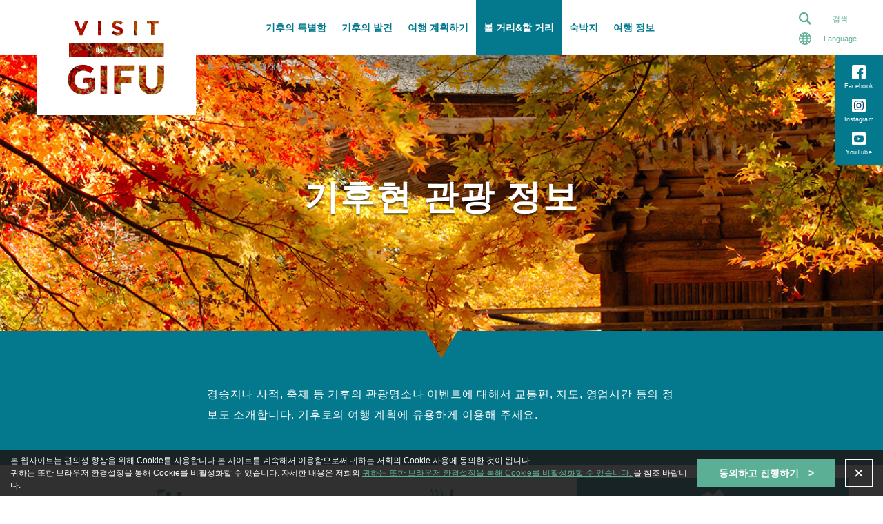

--- FILE ---
content_type: text/html; charset=UTF-8
request_url: https://visitgifu.com/ko/see-do/all/page/4/
body_size: 13578
content:
<!DOCTYPE html>
<html lang="ko-KR">
<head>
  <meta http-equiv="X-UA-Compatible" content="IE=edge">
  <meta name="format-detection" content="telephone=no">
  <meta name="viewport" content="width=device-width, initial-scale=1, maximum-scale=1">
  <meta name="description" content="기후현의 전반적인 관광에 대해 소개합니다. 명소, 축제, 행사 등 기후현의 각종 관광 정보를 통해 더 알찬 여행 계획을 세워보세요.">
<meta property="og:site_name" content="VISIT GIFU &#8211; 일본 공식 관광 웹사이트 &#8211; visitgifu.com">
<meta property="og:title" content="기후현 관광 정보">
<meta property="og:url" content="https://visitgifu.com/ko/see-do/all/page/4/">
<meta property="og:description" content="기후현의 전반적인 관광에 대해 소개합니다. 명소, 축제, 행사 등 기후현의 각종 관광 정보를 통해 더 알찬 여행 계획을 세워보세요.">
<meta property="og:image" content="https://cdn.visitgifu.com/wp/2020/04/dddd7d3d-ogp.png">
<meta property="og:type" content="website">
<meta property="og:locale" content="ko_KR">
<meta name="twitter:title" content="기후현 관광 정보">
<meta name="twitter:card" content="summary_large_image">
<meta name="twitter:site" content="VISIT GIFU &#8211; 일본 공식 관광 웹사이트 &#8211; visitgifu.com">
<meta name="twitter:description" content="기후현의 전반적인 관광에 대해 소개합니다. 명소, 축제, 행사 등 기후현의 각종 관광 정보를 통해 더 알찬 여행 계획을 세워보세요.">
<meta property="twitter:image:src" content="https://cdn.visitgifu.com/wp/2020/04/dddd7d3d-ogp.png">
  <link rel="apple-touch-icon" sizes="180x180" href="https://visitgifu.com/wp-content/themes/travelgifu/frontend/dist/img/head/apple-touch-icon.png">
  <link rel="icon" type="image/png" sizes="32x32" href="https://visitgifu.com/wp-content/themes/travelgifu/frontend/dist/img/head/favicon-32x32.png">
  <link rel="icon" type="image/png" sizes="16x16" href="https://visitgifu.com/wp-content/themes/travelgifu/frontend/dist/img/head/favicon-16x16.png">
  <link rel="manifest" href="https://visitgifu.com/wp-content/themes/travelgifu/frontend/dist/img/head/site.webmanifest">
  <link rel="mask-icon" href="https://visitgifu.com/wp-content/themes/travelgifu/frontend/dist/img/head/safari-pinned-tab.svg" color="#5bbad5">
  <meta name="msapplication-TileColor" content="#da532c">
  <meta name="theme-color" content="#ffffff">
  <meta charset="UTF-8">
  <title>기후현 관광 정보  |  페이지 4  |  VISIT GIFU &#8211; 일본 공식 관광 웹사이트 &#8211; visitgifu.com</title>
<meta name='robots' content='max-image-preview:large' />
<link rel='dns-prefetch' href='//code.jquery.com' />
<link rel='dns-prefetch' href='//cdn.jsdelivr.net' />
<link rel='dns-prefetch' href='//cdnjs.cloudflare.com' />
<link rel='dns-prefetch' href='//fonts.googleapis.com' />
<link rel='dns-prefetch' href='//s.w.org' />
<link rel="alternate" type="application/rss+xml" title="VISIT GIFU - 일본 공식 관광 웹사이트 - visitgifu.com &raquo; See &amp; Do 피드" href="https://visitgifu.com/ko/see-do/feed/" />
		<script type="text/javascript">
			window._wpemojiSettings = {"baseUrl":"https:\/\/s.w.org\/images\/core\/emoji\/13.1.0\/72x72\/","ext":".png","svgUrl":"https:\/\/s.w.org\/images\/core\/emoji\/13.1.0\/svg\/","svgExt":".svg","source":{"concatemoji":"https:\/\/visitgifu.com\/wp-includes\/js\/wp-emoji-release.min.js"}};
			!function(e,a,t){var n,r,o,i=a.createElement("canvas"),p=i.getContext&&i.getContext("2d");function s(e,t){var a=String.fromCharCode;p.clearRect(0,0,i.width,i.height),p.fillText(a.apply(this,e),0,0);e=i.toDataURL();return p.clearRect(0,0,i.width,i.height),p.fillText(a.apply(this,t),0,0),e===i.toDataURL()}function c(e){var t=a.createElement("script");t.src=e,t.defer=t.type="text/javascript",a.getElementsByTagName("head")[0].appendChild(t)}for(o=Array("flag","emoji"),t.supports={everything:!0,everythingExceptFlag:!0},r=0;r<o.length;r++)t.supports[o[r]]=function(e){if(!p||!p.fillText)return!1;switch(p.textBaseline="top",p.font="600 32px Arial",e){case"flag":return s([127987,65039,8205,9895,65039],[127987,65039,8203,9895,65039])?!1:!s([55356,56826,55356,56819],[55356,56826,8203,55356,56819])&&!s([55356,57332,56128,56423,56128,56418,56128,56421,56128,56430,56128,56423,56128,56447],[55356,57332,8203,56128,56423,8203,56128,56418,8203,56128,56421,8203,56128,56430,8203,56128,56423,8203,56128,56447]);case"emoji":return!s([10084,65039,8205,55357,56613],[10084,65039,8203,55357,56613])}return!1}(o[r]),t.supports.everything=t.supports.everything&&t.supports[o[r]],"flag"!==o[r]&&(t.supports.everythingExceptFlag=t.supports.everythingExceptFlag&&t.supports[o[r]]);t.supports.everythingExceptFlag=t.supports.everythingExceptFlag&&!t.supports.flag,t.DOMReady=!1,t.readyCallback=function(){t.DOMReady=!0},t.supports.everything||(n=function(){t.readyCallback()},a.addEventListener?(a.addEventListener("DOMContentLoaded",n,!1),e.addEventListener("load",n,!1)):(e.attachEvent("onload",n),a.attachEvent("onreadystatechange",function(){"complete"===a.readyState&&t.readyCallback()})),(n=t.source||{}).concatemoji?c(n.concatemoji):n.wpemoji&&n.twemoji&&(c(n.twemoji),c(n.wpemoji)))}(window,document,window._wpemojiSettings);
		</script>
		<style type="text/css">
img.wp-smiley,
img.emoji {
	display: inline !important;
	border: none !important;
	box-shadow: none !important;
	height: 1em !important;
	width: 1em !important;
	margin: 0 .07em !important;
	vertical-align: -0.1em !important;
	background: none !important;
	padding: 0 !important;
}
</style>
	<link rel='stylesheet' id='wp-block-library-css'  href='https://visitgifu.com/wp-includes/css/dist/block-library/style.min.css' type='text/css' media='all' />
<style id='wp-block-library-inline-css' type='text/css'>
.wp-block-image.is-style-text-color { color: red; }
</style>
<style id='wp-block-library-theme-inline-css' type='text/css'>
#start-resizable-editor-section{display:none}.wp-block-audio figcaption{color:#555;font-size:13px;text-align:center}.is-dark-theme .wp-block-audio figcaption{color:hsla(0,0%,100%,.65)}.wp-block-code{font-family:Menlo,Consolas,monaco,monospace;color:#1e1e1e;padding:.8em 1em;border:1px solid #ddd;border-radius:4px}.wp-block-embed figcaption{color:#555;font-size:13px;text-align:center}.is-dark-theme .wp-block-embed figcaption{color:hsla(0,0%,100%,.65)}.blocks-gallery-caption{color:#555;font-size:13px;text-align:center}.is-dark-theme .blocks-gallery-caption{color:hsla(0,0%,100%,.65)}.wp-block-image figcaption{color:#555;font-size:13px;text-align:center}.is-dark-theme .wp-block-image figcaption{color:hsla(0,0%,100%,.65)}.wp-block-pullquote{border-top:4px solid;border-bottom:4px solid;margin-bottom:1.75em;color:currentColor}.wp-block-pullquote__citation,.wp-block-pullquote cite,.wp-block-pullquote footer{color:currentColor;text-transform:uppercase;font-size:.8125em;font-style:normal}.wp-block-quote{border-left:.25em solid;margin:0 0 1.75em;padding-left:1em}.wp-block-quote cite,.wp-block-quote footer{color:currentColor;font-size:.8125em;position:relative;font-style:normal}.wp-block-quote.has-text-align-right{border-left:none;border-right:.25em solid;padding-left:0;padding-right:1em}.wp-block-quote.has-text-align-center{border:none;padding-left:0}.wp-block-quote.is-large,.wp-block-quote.is-style-large{border:none}.wp-block-search .wp-block-search__label{font-weight:700}.wp-block-group.has-background{padding:1.25em 2.375em;margin-top:0;margin-bottom:0}.wp-block-separator{border:none;border-bottom:2px solid;margin-left:auto;margin-right:auto;opacity:.4}.wp-block-separator:not(.is-style-wide):not(.is-style-dots){width:100px}.wp-block-separator.has-background:not(.is-style-dots){border-bottom:none;height:1px}.wp-block-separator.has-background:not(.is-style-wide):not(.is-style-dots){height:2px}.wp-block-table thead{border-bottom:3px solid}.wp-block-table tfoot{border-top:3px solid}.wp-block-table td,.wp-block-table th{padding:.5em;border:1px solid;word-break:normal}.wp-block-table figcaption{color:#555;font-size:13px;text-align:center}.is-dark-theme .wp-block-table figcaption{color:hsla(0,0%,100%,.65)}.wp-block-video figcaption{color:#555;font-size:13px;text-align:center}.is-dark-theme .wp-block-video figcaption{color:hsla(0,0%,100%,.65)}.wp-block-template-part.has-background{padding:1.25em 2.375em;margin-top:0;margin-bottom:0}#end-resizable-editor-section{display:none}
</style>
<link rel='stylesheet' id='notosans-css'  href='https://fonts.googleapis.com/earlyaccess/notosansjapanese.css' type='text/css' media='all' />
<link rel='stylesheet' id='tg-ress-css'  href='https://visitgifu.com/wp-content/themes/travelgifu/frontend/dist/css/ress.min.css' type='text/css' media='all' />
<link rel='stylesheet' id='tg-hamburgers-css'  href='https://visitgifu.com/wp-content/themes/travelgifu/frontend/dist/css/vendor/hamburgers/hamburgers.min.css' type='text/css' media='all' />
<link rel='stylesheet' id='tg-style-css'  href='https://visitgifu.com/wp-content/themes/travelgifu/frontend/dist/css/style.min.css?v=20260114095515' type='text/css' media='all' />
<link rel="https://api.w.org/" href="https://visitgifu.com/wp-json/" /><link rel="alternate" type="application/json" href="https://visitgifu.com/wp-json/wp/v2/genres/3843" /><link rel="EditURI" type="application/rsd+xml" title="RSD" href="https://visitgifu.com/xmlrpc.php?rsd" />
<link rel="wlwmanifest" type="application/wlwmanifest+xml" href="https://visitgifu.com/wp-includes/wlwmanifest.xml" /> 

<!-- Schema & Structured Data For WP v1.34.2 - -->
<script type="application/ld+json" class="saswp-schema-markup-output">
[{"@context":"https:\/\/schema.org\/","@type":"BreadcrumbList","@id":"https:\/\/visitgifu.com\/ko\/see-do\/genres\/all\/#breadcrumb","itemListElement":[{"@type":"ListItem","position":1,"item":{"@id":"https:\/\/visitgifu.com","name":"VISIT GIFU"}},{"@type":"ListItem","position":2,"item":{"@id":"https:\/\/visitgifu.com\/ko\/see-do\/","name":"See & Do"}},{"@type":"ListItem","position":3,"item":{"@id":"https:\/\/visitgifu.com\/ko\/see-do\/genres\/all\/","name":"\uae30\ud6c4\ud604 \uad00\uad11 \uc815\ubcf4"}}]}]
</script>

<noscript><style>.lazyload[data-src]{display:none !important;}</style></noscript><style>.lazyload{background-image:none !important;}.lazyload:before{background-image:none !important;}</style><style type="text/css">.broken_link, a.broken_link {
	text-decoration: line-through;
}</style>  <!-- Google Tag Manager -->
  <script>(function(w,d,s,l,i){w[l]=w[l]||[];w[l].push({'gtm.start':
              new Date().getTime(),event:'gtm.js'});var f=d.getElementsByTagName(s)[0],
          j=d.createElement(s),dl=l!='dataLayer'?'&l='+l:'';j.async=true;j.src=
          'https://www.googletagmanager.com/gtm.js?id='+i+dl;f.parentNode.insertBefore(j,f);
      })(window,document,'script','dataLayer','GTM-TNCRLJS');</script>
  <!-- End Google Tag Manager -->
   
      
</head>
<body id="top" class="archive paged post-type-archive post-type-archive-see-do wp-embed-responsive paged-4 post-type-paged-4 thingsListPage">
<script data-cfasync="false" data-no-defer="1">var ewww_webp_supported=false;</script>
<!-- Google Tag Manager (noscript) -->
<noscript><iframe src="https://www.googletagmanager.com/ns.html?id=GTM-TNCRLJS" height="0" width="0" style="display:none;visibility:hidden"></iframe></noscript>
<!-- End Google Tag Manager (noscript) -->
<div id="fb-root"></div>
<script async defer crossorigin="anonymous" src="https://connect.facebook.net/ko_KR/sdk.js#xfbml=1&version=v6.0&appId=694609951277402&autoLogAppEvents=1"></script>
<div id="pagetop" class="l-container">
  <!-- l-header START -->
  <header class="l-header _close _small" role="banner">
        <div class="l-header__inner">
      <div class="l-header__logo">
  <a href="https://visitgifu.com/ko/" class="_notSave" data-wpel-link="internal">
    <img class="_large lazyload" src="[data-uri]" alt="VISITGIFU Logo" data-src="https://visitgifu.com/wp-content/themes/travelgifu/frontend/dist/img/common/header_logo_pc.svg" decoding="async"><noscript><img class="_large" src="https://visitgifu.com/wp-content/themes/travelgifu/frontend/dist/img/common/header_logo_pc.svg" alt="VISITGIFU Logo" data-eio="l"></noscript>
    <img class="_small lazyload" src="[data-uri]" alt="VISITGIFU Logo" data-src="https://visitgifu.com/wp-content/themes/travelgifu/frontend/dist/img/common/header_logo_sp.svg" decoding="async"><noscript><img class="_small" src="https://visitgifu.com/wp-content/themes/travelgifu/frontend/dist/img/common/header_logo_sp.svg" alt="VISITGIFU Logo" data-eio="l"></noscript>
  </a>
</div>
      <!-- .l-header__lang START -->
      <div class="l-header__lang js-lang _close">
        <div class="l-header__langTitle _onlySP">
                                KO
                  </div>
        <div class="l-header__langTitle _onlyPC">Language</div>
      </div>
      <!-- .l-header__lang END -->
      <nav class="l-header__langSelect js-langSelect _close">
  <ul>
    <li class="l-header__langLink"><a href="https://www.kankou-gifu.jp/" target="_blank" data-wpel-link="external" rel="noopener noreferrer">日本語</a></li>
                          <li class="l-header__langLink"><a href="https://visitgifu.com/see-do/all/discover-gifu/food-drink/" data-wpel-link="internal">English</a></li>
                  <li class="l-header__langLink"><a href="https://www.gifu-pr.com/" target="_blank" data-wpel-link="external" rel="noopener noreferrer">简体中文</a></li>
                              <li class="l-header__langLink"><a href="https://visitgifu.com/tw/see-do/all/discover-gifu/food-drink/" data-wpel-link="internal">繁體中文</a></li>
                              <li class="l-header__langLink is-current"><a href="https://visitgifu.com/ko/see-do/all/discover-gifu/food-drink/" data-wpel-link="internal">한국어</a></li>
                              <li class="l-header__langLink"><a href="https://visitgifu.com/th/see-do/all/discover-gifu/food-drink/" data-wpel-link="internal">ภาษาไทย</a></li>
                              <li class="l-header__langLink"><a href="https://visitgifu.com/id/see-do/all/discover-gifu/food-drink/" data-wpel-link="internal">Bahasa Indonesia</a></li>
                              <li class="l-header__langLink"><a href="https://visitgifu.com/fr/see-do/all/discover-gifu/food-drink/" data-wpel-link="internal">Français</a></li>
                              <li class="l-header__langLink"><a href="https://visitgifu.com/it/see-do/all/discover-gifu/food-drink/" data-wpel-link="internal">Italiano</a></li>
                              <li class="l-header__langLink"><a href="https://visitgifu.com/es/see-do/all/discover-gifu/food-drink/" data-wpel-link="internal">Español</a></li>
                    </ul>
</nav>      <div class="c-hamburger js-hamburger">
  <button class="hamburger hamburger--squeeze" type="button"><span class="hamburger-box"><span class="hamburger-inner"></span></span></button>
  <span class="hamburger-text"></span>
</div>
      <div class="l-header__innerSP">
        <!-- l-gnav START -->
<nav class="l-gnav" role="navigation">
  <ul class="l-gnav__list">
    <li class="l-gnav__item _parent _close _cat1">
      <a>
                          기후의 특별함
              </a>

        <ul class="l-gnav__list _child">
                        <li class="l-gnav__item"><a href="https://visitgifu.com/ko/specials-of-gifu/#sustainableGifu" data-wpel-link="internal">지속 가능한 기후현</a></li>
                        <li class="l-gnav__item"><a href="https://visitgifu.com/ko/specials-of-gifu/#storiesofGifu" data-wpel-link="internal">기후의 이야기</a></li>
                            <li class="l-gnav__item"><a href="https://visitgifu.com/ko/specials-of-gifu/#bestofGifu" data-wpel-link="internal">기후의 특별함</a></li>
                                            </ul>

    </li>
    <li class="l-gnav__item _cat2 _parent _close">
      <a >
                          기후의 발견
              </a>

            <ul class="l-gnav__list _child">
        <li class="l-gnav__item">
          <a href="https://visitgifu.com/ko/discover-gifu/grand-outdoors/" data-wpel-link="internal">
                                      경이로운 대자연
                      </a>
        </li>
        <li class="l-gnav__item">
          <a href="https://visitgifu.com/ko/discover-gifu/timeless-tradition/" data-wpel-link="internal">
                                      영원불변의 전통
                      </a>
        </li>
        <li class="l-gnav__item">
          <a href="https://visitgifu.com/ko/discover-gifu/living-culture/" data-wpel-link="internal">
                                      생활문화
                      </a>
        </li>
        <li class="l-gnav__item">
          <a href="https://visitgifu.com/ko/discover-gifu/food-drink/" data-wpel-link="internal">
                                      음식&음료
                      </a>
        </li>
      </ul>
          </li>
    <li class="l-gnav__item _cat3">
      <a href="https://visitgifu.com/ko/plan-your-trip/" data-wpel-link="internal">
                          여행 계획하기
              </a>
    </li>
    <li class="l-gnav__item _cat4 _parent _close _current">
      <a>
                          볼 거리&할 거리
              </a>
      <ul class="l-gnav__list _child">
        <li class="l-gnav__item">
          <a href="https://visitgifu.com/ko/see-do/activities-tours/" data-wpel-link="internal">
                                      활동&관광
                      </a>
        </li>
        <li class="l-gnav__item">
          <a href="https://visitgifu.com/ko/see-do/eat-drink/" data-wpel-link="internal">
                                      식사&음료
                      </a>
        </li>
        <li class="l-gnav__item">
          <a href="https://visitgifu.com/ko/see-do/all/" data-wpel-link="internal">
                                      볼 거리&할 거리 – 전체
                      </a>
        </li>
      </ul>
    </li>
    <li class="l-gnav__item _cat5">
      <a href="https://visitgifu.com/ko/stay/" data-wpel-link="internal">
                          숙박지
              </a>
    </li>
    <li class="l-gnav__item _cat6 _parent _close">
      <a>
                          여행 정보
              </a>
      <ul class="l-gnav__list _child">
        <li class="l-gnav__item">
          <a href="https://visitgifu.com/ko/topic/" data-wpel-link="internal">
                                      기후의 새로운 것
                      </a>
        </li>
        <li class="l-gnav__item">
          <a href="https://visitgifu.com/ko/travel-to-gifu/" data-wpel-link="internal">
                                      기후로의 여행
                      </a>
        </li>
        <li class="l-gnav__item">
          <a href="https://visitgifu.com/ko/travel-tips/" data-wpel-link="internal">
                                      여행 팁
                      </a>
        </li>
        <li class="l-gnav__item">
          <a href="https://visitgifu.com/ko/travel-guides/" data-wpel-link="internal">
                                      여행 가이드
                      </a>
        </li>
        <li class="l-gnav__item">
          <a href="https://visitgifu.com/ko/how-to-get-to/" data-wpel-link="internal">
                                  </a>
        </li>
      </ul>
    </li>
  </ul>
  <ul class="l-footer__navList _other other">
            <li class="other_item">
      <a href="https://visitgifu.com/ko/site-policy/" data-wpel-link="internal">
                          이용약관
              </a>
    </li>
    <li class="other_item">
      <a href="https://visitgifu.com/ko/privacy-policy/" data-wpel-link="internal">
                          개인정보 보호정책
              </a>
    </li>
    <li class="other_item">
      <a href="https://visitgifu.com/ko/cookie-policy/" data-wpel-link="internal">
                          Cookie 정책
              </a>
    </li>
          </ul>
  <div class="l-sns">
  <ul class="l-sns__list">
              <li class="l-sns__item _facebook">
        <a href="https://www.facebook.com/Go-Gifu-165137586854382/" target="_blank" data-wpel-link="external" rel="noopener noreferrer">
          <svg xmlns="http://www.w3.org/2000/svg" width="20.018" height="20.018" viewBox="0 0 20.018 20.018">
            <path class="path" d="M61.5,789.775H46.485a2.511,2.511,0,0,0-2.5,2.5v15.013a2.51,2.51,0,0,0,2.5,2.5h7.593v-7.177h-2.4v-3.127h2.4v-1.567a4.143,4.143,0,0,1,4.059-4.306h2.209v3.531H58.37c-.518,0-.67.3-.67.707v1.635h2.646v3.127H57.7v7.177h3.8a2.51,2.51,0,0,0,2.5-2.5V792.278A2.51,2.51,0,0,0,61.5,789.775Z" transform="translate(-43.982 -789.775)" />
          </svg>
          <span class="l-sns__text">Facebook</span>
        </a>
      </li>
        <li class="l-sns__item _instagram">
      <a href="https://www.instagram.com/gogifu_japan/" target="_blank" data-wpel-link="external" rel="noopener noreferrer"><svg xmlns="http://www.w3.org/2000/svg" width="20" height="20" viewBox="0 0 20 20">
          <g transform="translate(-1244 -143)">
            <path class="path" d="M61.5,830h-15a2.507,2.507,0,0,0-2.5,2.5v15a2.507,2.507,0,0,0,2.5,2.5h15a2.507,2.507,0,0,0,2.5-2.5v-15A2.507,2.507,0,0,0,61.5,830Z" transform="translate(1200 -687)" fill="#fff"/>
            <g transform="translate(1033.512 -2856.359)">
              <path d="M213.493,3012.05c0-1.63-.013-3.26.006-4.889a6.848,6.848,0,0,1,.277-2.167,3.536,3.536,0,0,1,2.6-2.41,5.685,5.685,0,0,1,1.059-.157c1.774-.116,3.55-.046,5.326-.048a6.527,6.527,0,0,1,2,.243,3.553,3.553,0,0,1,2.536,2.75,5.858,5.858,0,0,1,.128.9c.11,1.51.034,3.022.055,4.534,0,.281.013.563,0,.843a7.918,7.918,0,0,1-.251,2,3.586,3.586,0,0,1-2.854,2.556,6.019,6.019,0,0,1-1.237.128c-1.643.009-3.285.03-4.928.02a6.32,6.32,0,0,1-2.213-.312,3.542,3.542,0,0,1-2.291-2.546,9.111,9.111,0,0,1-.161-1.06c-.018-.128-.025-.257-.037-.385Zm1.221-.445h.014c.012.18.02.361.038.541.031.31.047.623.107.928a2.334,2.334,0,0,0,1.095,1.6,3.142,3.142,0,0,0,1.462.413c.534.037,1.07.056,1.6.053q2.133-.012,4.264-.053a4.947,4.947,0,0,0,.915-.1,2.339,2.339,0,0,0,1.488-.951,3.144,3.144,0,0,0,.506-1.626c.032-.417.054-.835.052-1.253-.009-1.529.048-3.059-.051-4.587a6.132,6.132,0,0,0-.107-.915,2.326,2.326,0,0,0-1.559-1.8,5.387,5.387,0,0,0-1.5-.227c-.323-.021-.647-.029-.971-.027-1.451.009-2.9-.041-4.354.052a7.246,7.246,0,0,0-.94.106,2.334,2.334,0,0,0-1.579,1.073,3.208,3.208,0,0,0-.429,1.495c-.037.459-.05.922-.053,1.383C214.71,3009,214.714,3010.3,214.714,3011.6Z" fill="#0f4369"/>
              <path d="M227.2,3019.7a3.591,3.591,0,1,1,3.594-3.529A3.583,3.583,0,0,1,227.2,3019.7Zm2.355-3.583a2.352,2.352,0,1,0-2.487,2.34A2.337,2.337,0,0,0,229.558,3016.113Z" transform="translate(-6.721 -6.736)" fill="#0f4369"/>
              <path d="M244.59,3010.471a.8.8,0,0,1-.919.806.823.823,0,0,1,.191-1.634A.8.8,0,0,1,244.59,3010.471Z" transform="translate(-19.544 -4.832)" fill="#0f4369"/>
            </g>
          </g>
        </svg>
        <span class="l-sns__text">Instagram</span></a>
    </li>
    <li class="l-sns__item _youtube">
      <a href="https://www.youtube.com/channel/UCrrWcgUNXEoYka-Gu7Kt8IA" target="_blank" data-wpel-link="external" rel="noopener noreferrer"><svg xmlns="http://www.w3.org/2000/svg" width="20" height="20" viewBox="0 0 20 20">
        <svg xmlns="http://www.w3.org/2000/svg" width="20" height="20" viewBox="0 0 20 20">
          <g id="youtube" data-name="youtube" transform="translate(82 -402)">
            <path class="path" data-name="youtube" d="M-73.432,414.359l3.659-2.081-3.659-2.082Z" fill="#fff"/>
            <path class="path" data-name="youtube" d="M-64.5,402h-15a2.507,2.507,0,0,0-2.5,2.5v15a2.507,2.507,0,0,0,2.5,2.5h15a2.507,2.507,0,0,0,2.5-2.5v-15A2.507,2.507,0,0,0-64.5,402Zm-.792,13.669a1.76,1.76,0,0,1-1.239,1.243A41.9,41.9,0,0,1-72,417.2a41.9,41.9,0,0,1-5.469-.292,1.756,1.756,0,0,1-1.238-1.244,19.8,19.8,0,0,1,0-6.782,1.758,1.758,0,0,1,1.238-1.248A41.909,41.909,0,0,1-72,407.346a41.909,41.909,0,0,1,5.469.292,1.761,1.761,0,0,1,1.239,1.248h0A19.8,19.8,0,0,1-65.292,415.669Z" fill="#fff"/>
          </g>
        </svg>
        <span class="l-sns__text">YouTube</span></a>
    </li>
      </ul>
</div>
</nav>
<!-- l-gnav END -->        <div class="l-header__menu">
          <!-- .l-header__Search START -->
          <div class="l-header__search js-search _close">
            <div class="l-header__searchTitle">
                                            검색
                          </div>
          </div>
          <!-- //.l-header__Search END -->
          <div class="l-header__searchContents _close">
            <form class="" action="https://visitgifu.com/ko/search/" method="get">
              <div class="headerSearch_content">
                <input class="headerSearch_input" type="text" name="q" placeholder="SEARCH">
                <button class="headerSearch_btn" type="submit"><svg xmlns="http://www.w3.org/2000/svg" width="17.479" height="17.479" viewBox="0 0 17.479 17.479">
                    <path d="M1174.479,33.168l-4.806-4.806a6.924,6.924,0,1,0-1.888,1.888l4.806,4.806Zm-10.554-3.927a4.74,4.74,0,1,1,4.739-4.74A4.745,4.745,0,0,1,1163.925,29.241Z" transform="translate(-1157 -17.577)" />
                  </svg></button>
              </div>
            </form>
          </div>
        </div>
      </div>
    </div>
    <div class="l-sns">
  <ul class="l-sns__list">
              <li class="l-sns__item _facebook">
        <a href="https://www.facebook.com/Go-Gifu-165137586854382/" target="_blank" data-wpel-link="external" rel="noopener noreferrer">
          <svg xmlns="http://www.w3.org/2000/svg" width="20.018" height="20.018" viewBox="0 0 20.018 20.018">
            <path class="path" d="M61.5,789.775H46.485a2.511,2.511,0,0,0-2.5,2.5v15.013a2.51,2.51,0,0,0,2.5,2.5h7.593v-7.177h-2.4v-3.127h2.4v-1.567a4.143,4.143,0,0,1,4.059-4.306h2.209v3.531H58.37c-.518,0-.67.3-.67.707v1.635h2.646v3.127H57.7v7.177h3.8a2.51,2.51,0,0,0,2.5-2.5V792.278A2.51,2.51,0,0,0,61.5,789.775Z" transform="translate(-43.982 -789.775)" />
          </svg>
          <span class="l-sns__text">Facebook</span>
        </a>
      </li>
        <li class="l-sns__item _instagram">
      <a href="https://www.instagram.com/gogifu_japan/" target="_blank" data-wpel-link="external" rel="noopener noreferrer"><svg xmlns="http://www.w3.org/2000/svg" width="20" height="20" viewBox="0 0 20 20">
          <g transform="translate(-1244 -143)">
            <path class="path" d="M61.5,830h-15a2.507,2.507,0,0,0-2.5,2.5v15a2.507,2.507,0,0,0,2.5,2.5h15a2.507,2.507,0,0,0,2.5-2.5v-15A2.507,2.507,0,0,0,61.5,830Z" transform="translate(1200 -687)" fill="#fff"/>
            <g transform="translate(1033.512 -2856.359)">
              <path d="M213.493,3012.05c0-1.63-.013-3.26.006-4.889a6.848,6.848,0,0,1,.277-2.167,3.536,3.536,0,0,1,2.6-2.41,5.685,5.685,0,0,1,1.059-.157c1.774-.116,3.55-.046,5.326-.048a6.527,6.527,0,0,1,2,.243,3.553,3.553,0,0,1,2.536,2.75,5.858,5.858,0,0,1,.128.9c.11,1.51.034,3.022.055,4.534,0,.281.013.563,0,.843a7.918,7.918,0,0,1-.251,2,3.586,3.586,0,0,1-2.854,2.556,6.019,6.019,0,0,1-1.237.128c-1.643.009-3.285.03-4.928.02a6.32,6.32,0,0,1-2.213-.312,3.542,3.542,0,0,1-2.291-2.546,9.111,9.111,0,0,1-.161-1.06c-.018-.128-.025-.257-.037-.385Zm1.221-.445h.014c.012.18.02.361.038.541.031.31.047.623.107.928a2.334,2.334,0,0,0,1.095,1.6,3.142,3.142,0,0,0,1.462.413c.534.037,1.07.056,1.6.053q2.133-.012,4.264-.053a4.947,4.947,0,0,0,.915-.1,2.339,2.339,0,0,0,1.488-.951,3.144,3.144,0,0,0,.506-1.626c.032-.417.054-.835.052-1.253-.009-1.529.048-3.059-.051-4.587a6.132,6.132,0,0,0-.107-.915,2.326,2.326,0,0,0-1.559-1.8,5.387,5.387,0,0,0-1.5-.227c-.323-.021-.647-.029-.971-.027-1.451.009-2.9-.041-4.354.052a7.246,7.246,0,0,0-.94.106,2.334,2.334,0,0,0-1.579,1.073,3.208,3.208,0,0,0-.429,1.495c-.037.459-.05.922-.053,1.383C214.71,3009,214.714,3010.3,214.714,3011.6Z" fill="#0f4369"/>
              <path d="M227.2,3019.7a3.591,3.591,0,1,1,3.594-3.529A3.583,3.583,0,0,1,227.2,3019.7Zm2.355-3.583a2.352,2.352,0,1,0-2.487,2.34A2.337,2.337,0,0,0,229.558,3016.113Z" transform="translate(-6.721 -6.736)" fill="#0f4369"/>
              <path d="M244.59,3010.471a.8.8,0,0,1-.919.806.823.823,0,0,1,.191-1.634A.8.8,0,0,1,244.59,3010.471Z" transform="translate(-19.544 -4.832)" fill="#0f4369"/>
            </g>
          </g>
        </svg>
        <span class="l-sns__text">Instagram</span></a>
    </li>
    <li class="l-sns__item _youtube">
      <a href="https://www.youtube.com/channel/UCrrWcgUNXEoYka-Gu7Kt8IA" target="_blank" data-wpel-link="external" rel="noopener noreferrer"><svg xmlns="http://www.w3.org/2000/svg" width="20" height="20" viewBox="0 0 20 20">
        <svg xmlns="http://www.w3.org/2000/svg" width="20" height="20" viewBox="0 0 20 20">
          <g id="youtube" data-name="youtube" transform="translate(82 -402)">
            <path class="path" data-name="youtube" d="M-73.432,414.359l3.659-2.081-3.659-2.082Z" fill="#fff"/>
            <path class="path" data-name="youtube" d="M-64.5,402h-15a2.507,2.507,0,0,0-2.5,2.5v15a2.507,2.507,0,0,0,2.5,2.5h15a2.507,2.507,0,0,0,2.5-2.5v-15A2.507,2.507,0,0,0-64.5,402Zm-.792,13.669a1.76,1.76,0,0,1-1.239,1.243A41.9,41.9,0,0,1-72,417.2a41.9,41.9,0,0,1-5.469-.292,1.756,1.756,0,0,1-1.238-1.244,19.8,19.8,0,0,1,0-6.782,1.758,1.758,0,0,1,1.238-1.248A41.909,41.909,0,0,1-72,407.346a41.909,41.909,0,0,1,5.469.292,1.761,1.761,0,0,1,1.239,1.248h0A19.8,19.8,0,0,1-65.292,415.669Z" fill="#fff"/>
          </g>
        </svg>
        <span class="l-sns__text">YouTube</span></a>
    </li>
      </ul>
</div>
  </header>


<!-- p-kv START-->
<div class="p-kv">
  <!-- l-breadcrumb START -->
  <nav class="l-breadcrumb" role="navigation" aria-label="現在のページ">
    <ul class="l-breadcrumb__list">
      <li class="l-breadcrumb__item">
        <a href="https://visitgifu.com/ko/" data-wpel-link="internal">
                                홈
                  </a>
      </li>
      <li class="l-breadcrumb__item -current" aria-current="page"><strong>기후현 관광 정보</strong></li>
    </ul>
  </nav>
  <!-- l-breadcrub END -->
  <div class="p-kv__inner js-inview js-inview-contents">
    <h1 class="p-kv__title js-inview-item">기후현 관광 정보</h1>
  </div>
      <div class="p-kv__bg">
      <picture class="_notSave">
        <source media="(max-width:979px)"  sizes="100vw" data-srcset="https://cdn.visitgifu.com/wp/2020/03/e8c9db5f-pagemain_pc_i-2_see_do-all-562x349.jpg 375w">
        <source  sizes="(max-width:1290px) 100vw, 1290px" data-srcset="https://cdn.visitgifu.com/wp/2020/03/e8c9db5f-pagemain_pc_i-2_see_do-all.jpg 1290w">
        <img src="[data-uri]" alt="" data-src="https://cdn.visitgifu.com/wp/2020/03/e8c9db5f-pagemain_pc_i-2_see_do-all.jpg" decoding="async" class="lazyload"><noscript><img src="https://cdn.visitgifu.com/wp/2020/03/e8c9db5f-pagemain_pc_i-2_see_do-all.jpg" alt="" data-eio="l"></noscript>
      </picture>
    </div>
        <div class="p-kv__excerpt">
      <div class="p-kv__excerptInner">경승지나 사적, 축제 등 기후의 관광명소나 이벤트에 대해서 교통편, 지도, 영업시간 등의 정보도 소개합니다. 기후로의 여행 계획에 유용하게 이용해 주세요.</div>
    </div>
  </div>
<!-- p-kv END -->
<div class="l-contents">
  <main class="l-main _borderBottom" role="main">
    <!-- p-localNav START -->
    <nav class="p-localNav" role="navigation">
      <div class="p-localNav__module">
        <ul class="p-localNav__list">
          <li class="p-localNav__item">
            <a href="https://visitgifu.com/ko/see-do/activities-tours" data-wpel-link="internal">
              <span class="p-localNav__icon">
                <svg xmlns="http://www.w3.org/2000/svg" width="40" height="43.656" viewBox="0 0 40 43.656"><path class="path01" d="M-972.747,984.107a3.5,3.5,0,0,1,3.5-3.5,3.5,3.5,0,0,1,3.5,3.5,3.5,3.5,0,0,1-3.5,3.5A3.5,3.5,0,0,1-972.747,984.107Zm19.02,3.5a3.5,3.5,0,0,0,3.5-3.5,3.5,3.5,0,0,0-3.5-3.5,3.5,3.5,0,0,0-3.5,3.5A3.5,3.5,0,0,0-953.727,987.606Zm-9.777,5.4a1.971,1.971,0,0,0,.039-.381c0-1.849-2.589-3.348-5.782-3.348s-5.782,1.5-5.782,3.348a1.973,1.973,0,0,0,.039.382c.184,1.734,1.055,8.95,3.117,12.579l-4.263,14.105,1.71.64,5.387-12.083,5.387,12.083,1.71-.64-4.413-14.6C-964.484,1001.339-963.68,994.667-963.5,993.009Zm16.928,26.685-4.356-14.414c1.941-3.715,2.769-10.585,2.948-12.271a1.973,1.973,0,0,0,.039-.382c0-1.849-2.589-3.348-5.782-3.348s-5.782,1.5-5.782,3.348a1.971,1.971,0,0,0,.039.381c.178,1.678,1,8.493,2.921,12.219l-4.372,14.466,1.71.64,5.463-12.253,5.463,12.253Zm-40-42.027,5.9,20.277,1.606-.468-5.9-20.276Zm13.265-.812c-3.438,1.654-7.644-.824-10.455-.006l1.987,6.826C-972.944,981.1-973.31,976.854-973.31,976.854Z" transform="translate(986.575 -976.678)" /></svg>
              </span>
              <span class="p-localNav__text">
                                                  활동&
                                <br class="c-brSP">
                                                  관광
                              </span>
            </a>
          </li>
          <li class="p-localNav__item">
            <a href="https://visitgifu.com/ko/see-do/eat-drink" data-wpel-link="internal">
              <span class="p-localNav__icon">
                <svg xmlns="http://www.w3.org/2000/svg" width="36" height="40.275" viewBox="0 0 36 40.275">
                  <path class="path01" d="M-622.09,1004.211l-32.5-.534-.016-1.8,32.481-1.125Zm-32.49,2.642,32.443,1.922.116-3.454-32.5-.264Zm2.968-7.937h11.475V995.5c3.628-1.629,6.083-4.752,6.083-8.34H-657.7c0,3.588,2.456,6.711,6.083,8.34Zm13.411-17.143c-1.521.277-1.244,1.244-2.489,0s-1.8-2.212-3.318-1.383-2.627.968-3.733.415-1.935.138-2.9.968-.968,1.936-2.9,1.106-2.074,2.9-2.074,2.9h19.632S-636.682,981.5-638.2,981.772Zm14.058-4.511c-.466-1.938-1.049-8.762-1.049-8.762h-2.1s-.583,6.823-1.049,8.762-2.449,2.684-2.449,5.516v16.138h9.095V982.778C-621.7,979.945-623.678,979.2-624.145,977.262Zm-14.816-1.473a3.349,3.349,0,0,1-.924,1.7h1.733a4.7,4.7,0,0,0,.547-1.423,3.877,3.877,0,0,0-.915-3.466,4.037,4.037,0,0,1-1.235-2.74,2.259,2.259,0,0,1,.672-1.358h-1.69a3.346,3.346,0,0,0-.359,1.234,5.23,5.23,0,0,0,1.589,3.794A2.55,2.55,0,0,1-638.96,975.788Zm-6.5,0a3.349,3.349,0,0,1-.924,1.7h1.733a4.7,4.7,0,0,0,.547-1.423,3.877,3.877,0,0,0-.915-3.466,4.037,4.037,0,0,1-1.235-2.74,2.259,2.259,0,0,1,.672-1.358h-1.69a3.348,3.348,0,0,0-.359,1.234,5.231,5.231,0,0,0,1.589,3.794A2.551,2.551,0,0,1-645.458,975.788Zm-6.083,0a3.349,3.349,0,0,1-.924,1.7h1.733a4.7,4.7,0,0,0,.547-1.423,3.877,3.877,0,0,0-.915-3.466,4.037,4.037,0,0,1-1.235-2.74,2.259,2.259,0,0,1,.672-1.358h-1.69a3.348,3.348,0,0,0-.359,1.234,5.231,5.231,0,0,0,1.589,3.794A2.551,2.551,0,0,1-651.541,975.788Z" transform="translate(657.696 -968.5)"/>
                </svg>
              </span>
              <span class="p-localNav__text">
                                                  식사&
                                <br class="c-brSP">
                                                  음료
                              </span>
            </a>
          </li>
          <li class="p-localNav__item _current">
            <a href="https://visitgifu.com/ko/see-do/all" data-wpel-link="internal">
              <span class="p-localNav__icon">
                <svg xmlns="http://www.w3.org/2000/svg" width="42.395" height="40.275" viewBox="0 0 42.395 40.275">
                  <path class="path01" d="M-991.7,1306.871v-5.653l14.556-8.761,6.642,6.076,10.316-10.033,10.881,14.132v4.239H-991.7Zm35.612,2.4v19.5h-26.85v-19.5Zm-6.359,9.751a7.066,7.066,0,0,0-7.066-7.066,7.066,7.066,0,0,0-7.066,7.066,7.066,7.066,0,0,0,7.066,7.066A7.066,7.066,0,0,0-962.444,1319.024Zm3.957-5.653a1.413,1.413,0,0,0-1.413-1.413,1.413,1.413,0,0,0-1.413,1.413,1.413,1.413,0,0,0,1.413,1.413A1.413,1.413,0,0,0-958.487,1313.372Z" transform="translate(991.696 -1288.5)" />
                </svg>
              </span>
              <span class="p-localNav__text">
                                                  볼 거리&할 거리
                                <br class="c-brSP">
                                                   – 전체
                              </span>
            </a>
          </li>
        </ul>
      </div>
    </nav>
    <!-- p-localNav END -->
    <nav class="p-tagSort" id="js-tagSort">
      <form name="tagSort" action="https://visitgifu.com/ko//see-do/all/">
                                  <div class="p-tagSort__module">
            <div class="p-tagSort__title">
                                            카테고리
                          </div>
            <ul class="p-tagSort__list">
                              <li class="p-tagSort__item">
                  <input type="checkbox" name="themes" id="themes-the-grand-outdoors" value="the-grand-outdoors">
                  <label for="themes-the-grand-outdoors">
                    자연&amp;활동                  </label>
                </li>
                              <li class="p-tagSort__item">
                  <input type="checkbox" name="themes" id="themes-timeless-tradition" value="timeless-tradition">
                  <label for="themes-timeless-tradition">
                    전통&amp;역사                  </label>
                </li>
                              <li class="p-tagSort__item">
                  <input type="checkbox" name="themes" id="themes-living-culture" value="living-culture">
                  <label for="themes-living-culture">
                    생활&amp;문화                  </label>
                </li>
                              <li class="p-tagSort__item">
                  <input type="checkbox" name="themes" id="themes-food-drink" value="food-drink">
                  <label for="themes-food-drink">
                    음식&amp;음료                  </label>
                </li>
                          </ul>
          </div>
                                  <div class="p-tagSort__module">
            <div class="p-tagSort__title">
                                            지역
                          </div>
            <ul class="p-tagSort__list">
                              <li class="p-tagSort__item">
                  <input type="checkbox" name="areas" id="areas-southwest" value="southwest">
                  <label for="areas-southwest">
                    기후 남서부                  </label>
                </li>
                              <li class="p-tagSort__item">
                  <input type="checkbox" name="areas" id="areas-southeast" value="southeast">
                  <label for="areas-southeast">
                    기후 남동부                  </label>
                </li>
                              <li class="p-tagSort__item">
                  <input type="checkbox" name="areas" id="areas-central" value="central">
                  <label for="areas-central">
                    기후 중부                  </label>
                </li>
                              <li class="p-tagSort__item">
                  <input type="checkbox" name="areas" id="areas-north" value="north">
                  <label for="areas-north">
                    기후 북부                  </label>
                </li>
                          </ul>
          </div>
        
                          <div class="p-tagSort__module">
            <div class="p-tagSort__title">
                                            계절
                          </div>
            <ul class="p-tagSort__list">
                              <li class="p-tagSort__item">
                  <input type="checkbox" name="seasons" id="seasons-spring" value="spring">
                  <label for="seasons-spring">
                    봄                  </label>
                </li>
                              <li class="p-tagSort__item">
                  <input type="checkbox" name="seasons" id="seasons-summer" value="summer">
                  <label for="seasons-summer">
                    여름                  </label>
                </li>
                              <li class="p-tagSort__item">
                  <input type="checkbox" name="seasons" id="seasons-autumn" value="autumn">
                  <label for="seasons-autumn">
                    가을                  </label>
                </li>
                              <li class="p-tagSort__item">
                  <input type="checkbox" name="seasons" id="seasons-winter" value="winter">
                  <label for="seasons-winter">
                    겨울                  </label>
                </li>
                          </ul>
          </div>
        
        <div class="p-tagSort__module">
          <label class="p-tagSort__title" for="keyword">
                                      핵심어
                      </label>
          <input name="keywords" type="search" value="">
        </div>
        <div class="p-tagSort__module">
          <input type="submit" id="js-tagSortSubmit" value="검색">
        </div>
      </form>
    </nav>

    <section class="p-hot5">
  <div class="p-hot5__inner">
    <h2 class="p-hot5__heading">Top <span class="p-hot5__headingNumber">5</span></h2>
    <div class="p-hot5__body">
      <ol class="p-hot5__list">
                  <li class="p-hot5__item">
                <article class="c-card04">
    <figure class="c-card04__figure _notSave">
              <a href="https://visitgifu.com/ko/see-do/magome-juku-historic-post-town/" data-wpel-link="internal">
                      <img width="400" height="400" src="[data-uri]" class="attachment-pc size-pc wp-stateless-item lazyload" alt="" data-image-size="pc" data-stateless-media-bucket="cdn.visitgifu.com" data-stateless-media-name="wp/2020/03/3d0b9675-011_thumb-1.jpg" data-src="https://cdn.visitgifu.com/wp/2020/03/3d0b9675-011_thumb-1.jpg" decoding="async" /><noscript><img width="400" height="400" src="https://cdn.visitgifu.com/wp/2020/03/3d0b9675-011_thumb-1.jpg" class="attachment-pc size-pc wp-stateless-item" alt="" data-image-size="pc" data-stateless-media-bucket="cdn.visitgifu.com" data-stateless-media-name="wp/2020/03/3d0b9675-011_thumb-1.jpg" data-eio="l" /></noscript>                  </a>
          </figure>
    <div class="c-card04__body">
      <h2 class="c-card04__title">
                  <a href="https://visitgifu.com/ko/see-do/magome-juku-historic-post-town/" data-wpel-link="internal">마고메주쿠</a>
              </h2>
                  <div class="c-card04__category">
        <ul class="category_list">
                      <li class="category_item _things">
              <span>전통&amp;역사</span>
            </li>
                      <li class="category_item _things">
              <span>생활&amp;문화</span>
            </li>
                  </ul>
      </div>
                          <ul class="c-card04__area">
                      <li class="c-card04__areaItem">
              <span>기후 남동부</span>
            </li>
                  </ul>
                                                  </div>
    <div class="c-card04__btn">
          </div>
  </article>
          </li>
                  <li class="p-hot5__item">
                <article class="c-card04">
    <figure class="c-card04__figure _notSave">
              <a href="https://visitgifu.com/ko/see-do/northern-japan-alps/" data-wpel-link="internal">
                      <img width="400" height="400" src="[data-uri]" class="attachment-pc size-pc wp-stateless-item lazyload" alt="" data-image-size="pc" data-stateless-media-bucket="cdn.visitgifu.com" data-stateless-media-name="wp/2020/03/7ff4016b-new12_thumb.jpg" data-src="https://cdn.visitgifu.com/wp/2020/03/7ff4016b-new12_thumb.jpg" decoding="async" /><noscript><img width="400" height="400" src="https://cdn.visitgifu.com/wp/2020/03/7ff4016b-new12_thumb.jpg" class="attachment-pc size-pc wp-stateless-item" alt="" data-image-size="pc" data-stateless-media-bucket="cdn.visitgifu.com" data-stateless-media-name="wp/2020/03/7ff4016b-new12_thumb.jpg" data-eio="l" /></noscript>                  </a>
          </figure>
    <div class="c-card04__body">
      <h2 class="c-card04__title">
                  <a href="https://visitgifu.com/ko/see-do/northern-japan-alps/" data-wpel-link="internal">일본 알프스</a>
              </h2>
                  <div class="c-card04__category">
        <ul class="category_list">
                      <li class="category_item _things">
              <span>자연&amp;활동</span>
            </li>
                  </ul>
      </div>
                          <ul class="c-card04__area">
                      <li class="c-card04__areaItem">
              <span>기후 북부</span>
            </li>
                  </ul>
                                                  </div>
    <div class="c-card04__btn">
          </div>
  </article>
          </li>
                  <li class="p-hot5__item">
                <article class="c-card04">
    <figure class="c-card04__figure _notSave">
              <a href="https://visitgifu.com/ko/see-do/okuhida-hot-spring-villages/" data-wpel-link="internal">
                      <img width="400" height="400" src="[data-uri]" class="attachment-pc size-pc wp-stateless-item lazyload" alt="" data-image-size="pc" data-stateless-media-bucket="cdn.visitgifu.com" data-stateless-media-name="wp/2020/03/cdc7dc40-004_thumb.jpg" data-src="https://cdn.visitgifu.com/wp/2020/03/cdc7dc40-004_thumb.jpg" decoding="async" /><noscript><img width="400" height="400" src="https://cdn.visitgifu.com/wp/2020/03/cdc7dc40-004_thumb.jpg" class="attachment-pc size-pc wp-stateless-item" alt="" data-image-size="pc" data-stateless-media-bucket="cdn.visitgifu.com" data-stateless-media-name="wp/2020/03/cdc7dc40-004_thumb.jpg" data-eio="l" /></noscript>                  </a>
          </figure>
    <div class="c-card04__body">
      <h2 class="c-card04__title">
                  <a href="https://visitgifu.com/ko/see-do/okuhida-hot-spring-villages/" data-wpel-link="internal">오쿠히다 온천향 : 일본 온천 여행</a>
              </h2>
                  <div class="c-card04__category">
        <ul class="category_list">
                      <li class="category_item _things">
              <span>자연&amp;활동</span>
            </li>
                  </ul>
      </div>
                          <ul class="c-card04__area">
                      <li class="c-card04__areaItem">
              <span>기후 북부</span>
            </li>
                  </ul>
                                                  </div>
    <div class="c-card04__btn">
          </div>
  </article>
          </li>
                  <li class="p-hot5__item">
                <article class="c-card04">
    <figure class="c-card04__figure _notSave">
              <a href="https://visitgifu.com/ko/see-do/takayama-historic-district/" data-wpel-link="internal">
                      <img width="400" height="400" src="[data-uri]" class="attachment-pc size-pc wp-stateless-item lazyload" alt="" data-image-size="pc" data-stateless-media-bucket="cdn.visitgifu.com" data-stateless-media-name="wp/2020/03/983757dd-006_thumb-1.jpg" data-src="https://cdn.visitgifu.com/wp/2020/03/983757dd-006_thumb-1.jpg" decoding="async" /><noscript><img width="400" height="400" src="https://cdn.visitgifu.com/wp/2020/03/983757dd-006_thumb-1.jpg" class="attachment-pc size-pc wp-stateless-item" alt="" data-image-size="pc" data-stateless-media-bucket="cdn.visitgifu.com" data-stateless-media-name="wp/2020/03/983757dd-006_thumb-1.jpg" data-eio="l" /></noscript>                  </a>
          </figure>
    <div class="c-card04__body">
      <h2 class="c-card04__title">
                  <a href="https://visitgifu.com/ko/see-do/takayama-historic-district/" data-wpel-link="internal">다카야마 옛 거리풍경</a>
              </h2>
                  <div class="c-card04__category">
        <ul class="category_list">
                      <li class="category_item _things">
              <span>전통&amp;역사</span>
            </li>
                      <li class="category_item _things">
              <span>생활&amp;문화</span>
            </li>
                  </ul>
      </div>
                          <ul class="c-card04__area">
                      <li class="c-card04__areaItem">
              <span>기후 북부</span>
            </li>
                  </ul>
                                                  </div>
    <div class="c-card04__btn">
          </div>
  </article>
          </li>
                  <li class="p-hot5__item">
                <article class="c-card04">
    <figure class="c-card04__figure _notSave">
              <a href="https://visitgifu.com/ko/see-do/gujo-dance/" data-wpel-link="internal">
                      <img width="400" height="400" src="[data-uri]" class="attachment-pc size-pc wp-stateless-item lazyload" alt="" data-image-size="pc" data-stateless-media-bucket="cdn.visitgifu.com" data-stateless-media-name="wp/2020/03/15370407-015_thumb.jpg" data-src="https://cdn.visitgifu.com/wp/2020/03/15370407-015_thumb.jpg" decoding="async" /><noscript><img width="400" height="400" src="https://cdn.visitgifu.com/wp/2020/03/15370407-015_thumb.jpg" class="attachment-pc size-pc wp-stateless-item" alt="" data-image-size="pc" data-stateless-media-bucket="cdn.visitgifu.com" data-stateless-media-name="wp/2020/03/15370407-015_thumb.jpg" data-eio="l" /></noscript>                  </a>
          </figure>
    <div class="c-card04__body">
      <h2 class="c-card04__title">
                  <a href="https://visitgifu.com/ko/see-do/gujo-dance/" data-wpel-link="internal">구조 춤 축제</a>
              </h2>
                  <div class="c-card04__category">
        <ul class="category_list">
                      <li class="category_item _things">
              <span>생활&amp;문화</span>
            </li>
                  </ul>
      </div>
                          <ul class="c-card04__area">
                      <li class="c-card04__areaItem">
              <span>기후 중부</span>
            </li>
                  </ul>
                                                  </div>
    <div class="c-card04__btn">
          </div>
  </article>
          </li>
              </ol>
    </div>
  </div>
</section>

          <!-- p-cards START -->
      <div class="pageNo"><strong>51</strong>
                          건
              </div>
      <!-- p-cards START -->
      <section class="p-cards">
                      <article class="c-card04">
    <figure class="c-card04__figure _notSave">
              <a href="https://visitgifu.com/ko/see-do/takayama-autumn-festival/" data-wpel-link="internal">
                      <img width="400" height="400" src="[data-uri]" class="attachment-pc size-pc wp-stateless-item lazyload" alt="" data-image-size="pc" data-stateless-media-bucket="cdn.visitgifu.com" data-stateless-media-name="wp/2020/03/e18c3065-009_thumb-1.jpg" data-src="https://cdn.visitgifu.com/wp/2020/03/e18c3065-009_thumb-1.jpg" decoding="async" /><noscript><img width="400" height="400" src="https://cdn.visitgifu.com/wp/2020/03/e18c3065-009_thumb-1.jpg" class="attachment-pc size-pc wp-stateless-item" alt="" data-image-size="pc" data-stateless-media-bucket="cdn.visitgifu.com" data-stateless-media-name="wp/2020/03/e18c3065-009_thumb-1.jpg" data-eio="l" /></noscript>                  </a>
          </figure>
    <div class="c-card04__body">
      <h2 class="c-card04__title">
                  <a href="https://visitgifu.com/ko/see-do/takayama-autumn-festival/" data-wpel-link="internal">다카야마 가을 축제</a>
              </h2>
                  <div class="c-card04__category">
        <ul class="category_list">
                      <li class="category_item _things">
              <span>생활&amp;문화</span>
            </li>
                  </ul>
      </div>
                          <ul class="c-card04__area">
                      <li class="c-card04__areaItem">
              <span>기후 북부</span>
            </li>
                  </ul>
                                                  </div>
    <div class="c-card04__btn">
          </div>
  </article>
                      <article class="c-card04">
    <figure class="c-card04__figure _notSave">
              <a href="https://visitgifu.com/ko/see-do/hida-osaka-falls/" data-wpel-link="internal">
                      <img width="400" height="400" src="[data-uri]" class="attachment-pc size-pc wp-stateless-item lazyload" alt="" data-image-size="pc" data-stateless-media-bucket="cdn.visitgifu.com" data-stateless-media-name="wp/2020/03/6567d4aa-new5_thumb.jpg" data-src="https://cdn.visitgifu.com/wp/2020/03/6567d4aa-new5_thumb.jpg" decoding="async" /><noscript><img width="400" height="400" src="https://cdn.visitgifu.com/wp/2020/03/6567d4aa-new5_thumb.jpg" class="attachment-pc size-pc wp-stateless-item" alt="" data-image-size="pc" data-stateless-media-bucket="cdn.visitgifu.com" data-stateless-media-name="wp/2020/03/6567d4aa-new5_thumb.jpg" data-eio="l" /></noscript>                  </a>
          </figure>
    <div class="c-card04__body">
      <h2 class="c-card04__title">
                  <a href="https://visitgifu.com/ko/see-do/hida-osaka-falls/" data-wpel-link="internal">오사카 폭포 투어</a>
              </h2>
                  <div class="c-card04__category">
        <ul class="category_list">
                      <li class="category_item _things">
              <span>자연&amp;활동</span>
            </li>
                  </ul>
      </div>
                          <ul class="c-card04__area">
                      <li class="c-card04__areaItem">
              <span>기후 북부</span>
            </li>
                  </ul>
                                                  </div>
    <div class="c-card04__btn">
          </div>
  </article>
                      <article class="c-card04">
    <figure class="c-card04__figure _notSave">
              <a href="https://visitgifu.com/ko/see-do/takayama-jinya/" data-wpel-link="internal">
                      <img width="1290" height="968" src="[data-uri]" class="attachment-pc size-pc wp-stateless-item lazyload" alt=""   data-image-size="pc" data-stateless-media-bucket="cdn.visitgifu.com" data-stateless-media-name="wp/2020/03/826b2444-020_thumb.jpg" data-src="https://cdn.visitgifu.com/wp/2020/03/826b2444-020_thumb-1290x968.jpg" decoding="async" data-srcset="https://cdn.visitgifu.com/wp/2020/03/826b2444-020_thumb-1290x968.jpg 1290w, https://cdn.visitgifu.com/wp/2020/03/826b2444-020_thumb-768x576.jpg 768w, https://cdn.visitgifu.com/wp/2020/03/826b2444-020_thumb-1536x1152.jpg 1536w, https://cdn.visitgifu.com/wp/2020/03/826b2444-020_thumb-562x422.jpg 562w, https://cdn.visitgifu.com/wp/2020/03/826b2444-020_thumb.jpg 2048w" data-sizes="auto" /><noscript><img width="1290" height="968" src="https://cdn.visitgifu.com/wp/2020/03/826b2444-020_thumb-1290x968.jpg" class="attachment-pc size-pc wp-stateless-item" alt="" srcset="https://cdn.visitgifu.com/wp/2020/03/826b2444-020_thumb-1290x968.jpg 1290w, https://cdn.visitgifu.com/wp/2020/03/826b2444-020_thumb-768x576.jpg 768w, https://cdn.visitgifu.com/wp/2020/03/826b2444-020_thumb-1536x1152.jpg 1536w, https://cdn.visitgifu.com/wp/2020/03/826b2444-020_thumb-562x422.jpg 562w, https://cdn.visitgifu.com/wp/2020/03/826b2444-020_thumb.jpg 2048w" sizes="(max-width: 1290px) 100vw, 1290px" data-image-size="pc" data-stateless-media-bucket="cdn.visitgifu.com" data-stateless-media-name="wp/2020/03/826b2444-020_thumb.jpg" data-eio="l" /></noscript>                  </a>
          </figure>
    <div class="c-card04__body">
      <h2 class="c-card04__title">
                  <a href="https://visitgifu.com/ko/see-do/takayama-jinya/" data-wpel-link="internal">다카야마 성주 옛 관청</a>
              </h2>
                  <div class="c-card04__category">
        <ul class="category_list">
                      <li class="category_item _things">
              <span>전통&amp;역사</span>
            </li>
                      <li class="category_item _things">
              <span>생활&amp;문화</span>
            </li>
                  </ul>
      </div>
                          <ul class="c-card04__area">
                      <li class="c-card04__areaItem">
              <span>기후 북부</span>
            </li>
                  </ul>
                                                  </div>
    <div class="c-card04__btn">
          </div>
  </article>
              </section>
      <!-- p-card END -->
      <!-- p-pagination START -->
<nav class='wp-pagenavi' role='navigation'>
<a class="previouspostslink" rel="prev" aria-label="Previous Page" href="https://visitgifu.com/ko/see-do/all/page/3/" data-wpel-link="internal">Prev page</a><a class="page smaller" title="1 쪽" href="https://visitgifu.com/ko/see-do/all/" data-wpel-link="internal">1</a><a class="page smaller" title="2 쪽" href="https://visitgifu.com/ko/see-do/all/page/2/" data-wpel-link="internal">2</a><a class="page smaller" title="3 쪽" href="https://visitgifu.com/ko/see-do/all/page/3/" data-wpel-link="internal">3</a><span aria-current='page' class='current'>4</span>
</nav><!-- p-pagination END -->          </main>

          <section class="p-schedule js-inview js-inview-contents">
    <h2 class="p-schedule__title">
          <span class="js-inview-item">
                                      연간 행사 일정
                      </span>
    </h2>
    <ul class="p-schedule__list">
              <li class="p-schedule__item">
          <div class="p-schedule__month">1</div>
          <div class="p-schedule__contents">
                      </div>
        </li>
              <li class="p-schedule__item">
          <div class="p-schedule__month">2</div>
          <div class="p-schedule__contents">
                      </div>
        </li>
              <li class="p-schedule__item">
          <div class="p-schedule__month">3</div>
          <div class="p-schedule__contents">
                      </div>
        </li>
              <li class="p-schedule__item">
          <div class="p-schedule__month">4</div>
          <div class="p-schedule__contents">
                                          <p><a href="https://visitgifu.com/see-do/mino-festival/" target="_blank" data-wpel-link="internal">Mino Festival (Mino)</a></p>
                              <p><a href="https://visitgifu.com/ko/see-do/takayama-spring-festival-2/" target="_blank" data-wpel-link="internal">봄의 다카야마축제 (Takayama)</a></p>
                              <p><a href="https://visitgifu.com/see-do/furukawa-festival-2/" target="_blank" data-wpel-link="internal">Furukawa Festival (Hida-Furukawa)</a></p>
                                    </div>
        </li>
              <li class="p-schedule__item">
          <div class="p-schedule__month">5</div>
          <div class="p-schedule__contents">
                                          <p><a href="https://visitgifu.com/see-do/ogaki-festival/" target="_blank" data-wpel-link="internal">Ogaki Festival（Ogaki）</a></p>
                                    </div>
        </li>
              <li class="p-schedule__item">
          <div class="p-schedule__month">6</div>
          <div class="p-schedule__contents">
                      </div>
        </li>
              <li class="p-schedule__item">
          <div class="p-schedule__month">7</div>
          <div class="p-schedule__contents">
                      </div>
        </li>
              <li class="p-schedule__item">
          <div class="p-schedule__month">8</div>
          <div class="p-schedule__contents">
                      </div>
        </li>
              <li class="p-schedule__item">
          <div class="p-schedule__month">9</div>
          <div class="p-schedule__contents">
                                          <p><a href="https://visitgifu.com/see-do/hida-furukawa-fox-fire-festival/" target="_blank" data-wpel-link="internal">Hida Furukawa Fox Fire Festival (Hida-Furukawa)</a></p>
                                    </div>
        </li>
              <li class="p-schedule__item">
          <div class="p-schedule__month">10</div>
          <div class="p-schedule__contents">
                                          <p><a href="https://visitgifu.com/see-do/seki-cutlery-festival/" target="_blank" data-wpel-link="internal">Seki Cutlery Festival (Seki)</a></p>
                              <p><a href="https://visitgifu.com/see-do/doburoku-festival/" target="_blank" data-wpel-link="internal">Doburoku Festival (Shirakawa-go)</a></p>
                                    </div>
        </li>
              <li class="p-schedule__item">
          <div class="p-schedule__month">11</div>
          <div class="p-schedule__contents">
                      </div>
        </li>
              <li class="p-schedule__item">
          <div class="p-schedule__month">12</div>
          <div class="p-schedule__contents">
                      </div>
        </li>
          </ul>
  </section>
    <aside class="l-howtogo js-inview js-inview-contents">
  <h4 class="l-howtogo__title">
    <span class="js-inview-item">
                    기후로 오시는 길
          </span>
  </h4>
  <div class="l-howtogo__item">
              <a href="https://visitgifu.com/ko/travel-to-gifu/" data-wpel-link="internal">
        <h5 class="l-howtogo__text">기후로의 여행</h5>
        <picture class="l-howtogo__img _notSave">
          <source media="(max-width:560px)"  sizes="100vw" data-srcset="https://cdn.visitgifu.com/wp/2020/03/7008d718-pagemain_pc_m_traveltogifu-562x349.jpg 345w">
          <source  sizes="(max-width:1020px) 100vw, 1020px" data-srcset="https://cdn.visitgifu.com/wp/2020/03/7008d718-pagemain_pc_m_traveltogifu.jpg 1020w">
          <img src="[data-uri]" alt="Gifu Travel Guide" data-src="https://cdn.visitgifu.com/wp/2020/03/7008d718-pagemain_pc_m_traveltogifu.jpg" decoding="async" class="lazyload"><noscript><img src="https://cdn.visitgifu.com/wp/2020/03/7008d718-pagemain_pc_m_traveltogifu.jpg" alt="Gifu Travel Guide" data-eio="l"></noscript>
        </picture>
      </a>
      </div>
</aside>
</div>
  <div class="l-cookie _open" id="js-cookie">
    <div class="l-cookie__inner">
      <div class="l-cookie__contents">
        <div class="l-cookie__text">
          <p>
                                      본 웹사이트는 편의성 향상을 위해 Cookie를 사용합니다.본 사이트를 계속해서 이용함으로써 귀하는 저희의 Cookie 사용에 동의한 것이 됩니다.
                        <br>
                                      귀하는 또한 브라우저 환경설정을 통해 Cookie를 비활성화할 수 있습니다. 자세한 내용은 저희의
                        <a href="https://visitgifu.com/ko/cookie-policy/" data-wpel-link="internal">
                                            귀하는 또한 브라우저 환경설정을 통해 Cookie를 비활성화할 수 있습니다.
                          </a>
                                      을 참조 바랍니다.
                      </p>
        </div>
      </div>
      <div class="l-cookie__btn">
        <button type="button" class="js-agreeButton">
                                동의하고 진행하기　>
                  </button>
      </div>
      <div class="l-cookie__close js-close"><button type="button">close</button></div>
    </div>
  </div>
<!-- l-footer START -->
<footer class="l-footer" role="contentinfo">
  <div class="l-pagetop">
    <a href="#pagetop">
      <span>
                          PAGE
                <br>
                                TOP
                </span>
    </a>
  </div>
  <div class="l-footer__inner">
    <p class="l-footer__logo"><a href="https://visitgifu.com/ko/" class="_notSave" data-wpel-link="internal"><img src="[data-uri]" alt="TRAVEL GIFU" data-src="https://visitgifu.com/wp-content/themes/travelgifu/frontend/dist/img/common/footer_logo.svg" decoding="async" class="lazyload"><noscript><img src="https://visitgifu.com/wp-content/themes/travelgifu/frontend/dist/img/common/footer_logo.svg" alt="TRAVEL GIFU" data-eio="l"></noscript></a></p>
    <nav class="l-footer__nav">
      <ul class="l-footer__navList _column1">
        <li class="l-footer__navItem">
          <a href="https://visitgifu.com/ko/specials-of-gifu/" data-wpel-link="internal">
                                      기후의 특별함
                      </a>
          <ul class="child">
            <li class="child_item"><a href="https://visitgifu.com/ko/specials-of-gifu/#storiesofGifu" data-wpel-link="internal">기후의 이야기</a></li>
                          <li class="child_item"><a href="https://visitgifu.com/ko/specials-of-gifu/#bestofGifu" data-wpel-link="internal">기후의 특별함</a></li>
                                                  </ul>
        </li>
        <li class="l-footer__navItem">
                    <span>
                                      기후의 발견
                      </span>
                              <ul class="child">
            <li class="child_item">
              <a href="https://visitgifu.com/ko/discover-gifu/grand-outdoors/" data-wpel-link="internal">
                                                  경이로운 대자연
                              </a>
            </li>
            <li class="child_item">
              <a href="https://visitgifu.com/ko/discover-gifu/timeless-tradition/" data-wpel-link="internal">
                                                  영원불변의 전통
                              </a>
            </li>
            <li class="child_item">
              <a href="https://visitgifu.com/ko/discover-gifu/living-culture/" data-wpel-link="internal">
                                                  생활문화
                              </a>
            </li>
            <li class="child_item">
              <a href="https://visitgifu.com/ko/discover-gifu/food-drink/" data-wpel-link="internal">
                                                  음식&음료
                              </a>
            </li>
          </ul>
                  </li>
        <li class="l-footer__navItem">
          <a href="https://visitgifu.com/ko/plan-your-trip/" data-wpel-link="internal">
                                      여행 계획하기
                      </a>
        </li>
      </ul>
      <ul class="l-footer__navList _column2">
        <li class="l-footer__navItem">
          <span>
                                      볼 거리&할 거리
                      </span>
        <ul class="child">
          <li class="child_item">
            <a href="https://visitgifu.com/ko/see-do/activities-tours/" data-wpel-link="internal">
                                            활동&관광
                          </a>
          </li>
          <li class="child_item">
            <a href="https://visitgifu.com/ko/see-do/eat-drink/" data-wpel-link="internal">
                                            식사&음료
                          </a>
          </li>
          <li class="child_item">
            <a href="https://visitgifu.com/ko/see-do/all/" data-wpel-link="internal">
                                            볼 거리&할 거리 – 전체
                          </a>
          </li>
        </ul>
       </li>
       <li class="l-footer__navItem">
         <a href="https://visitgifu.com/ko/stay/" data-wpel-link="internal">
                                   숙박지
                    </a>
       </li>
        <li class="l-footer__navItem">
          <span>
                                      여행 정보
                      </span>
          <ul class="child">
            <li class="child_item">
              <a href="https://visitgifu.com/ko/topic/" data-wpel-link="internal">
                                                  기후의 새로운 것
                              </a>
            </li>
            <li class="child_item">
              <a href="https://visitgifu.com/ko/travel-to-gifu/" data-wpel-link="internal">
                                                  기후로의 여행
                              </a>
            </li>
            <li class="child_item">
              <a href="https://visitgifu.com/ko/travel-tips/" data-wpel-link="internal">
                                                  여행 팁
                              </a>
            </li>
            <li class="child_item">
              <a href="https://visitgifu.com/ko/travel-guides/" data-wpel-link="internal">
                                                  여행 가이드
                              </a>
            </li>
          </ul>
        </li>
      </ul>
      <ul class="l-footer__navList _other other">
                        <li class="other_item">
          <a href="https://visitgifu.com/ko/site-policy/" data-wpel-link="internal">
                                      이용약관
                      </a>
        </li>
        <li class="other_item">
          <a href="https://visitgifu.com/ko/privacy-policy/" data-wpel-link="internal">
                                      개인정보 보호정책
                      </a>
        </li>
        <li class="other_item">
          <a href="https://visitgifu.com/ko/cookie-policy/" data-wpel-link="internal">
                                      Cookie 정책
                      </a>
        </li>
              </ul>
    </nav>
  </div>
  <small class="l-footer__copyright">Copyright Gifu Prefecture Tourism Federation All Rights Reserved.</small>
</footer>
<!-- l-footer END -->
</div>
<script type='text/javascript' id='eio-lazy-load-js-before'>
var eio_lazy_vars = {"exactdn_domain":"","skip_autoscale":0,"threshold":0};
</script>
<script type='text/javascript' src='https://visitgifu.com/wp-content/plugins/ewww-image-optimizer/includes/lazysizes.min.js' id='eio-lazy-load-js'></script>
<script src="https://code.jquery.com/jquery-3.4.1.min.js" integrity="sha256-CSXorXvZcTkaix6Yvo6HppcZGetbYMGWSFlBw8HfCJo=" crossorigin="anonymous"></script>
<script type='text/javascript' src='https://cdn.jsdelivr.net/npm/swiper@11/swiper-bundle.min.js' id='cdn-swiper-js'></script>
<script type='text/javascript' src='https://visitgifu.com/wp-content/themes/travelgifu/frontend/dist/js/vendor/ScrollMagic.min.js' id='tg-scrollMagic-js'></script>
<script type='text/javascript' src='https://visitgifu.com/wp-content/themes/travelgifu/frontend/dist/js/vendor/js.cookie-2.2.1.min.js' id='tg-jquery-cookie-js'></script>
<script type='text/javascript' id='tg-picturefill-js-before'>
if (!window.jQuery) document.write('<script src="/wp-content/themes/travelgifu/js/vendor/jquery-3.4.1.min.js"><\/script>')
</script>
<script type='text/javascript' src='https://cdnjs.cloudflare.com/ajax/libs/picturefill/3.0.3/picturefill.min.js' id='tg-picturefill-js'></script>
<script type='text/javascript' src='https://cdnjs.cloudflare.com/ajax/libs/jQuery-rwdImageMaps/1.6/jquery.rwdImageMaps.min.js' id='tg-rwdImageMaps-js'></script>
<script type='text/javascript' src='https://visitgifu.com/wp-content/themes/travelgifu/frontend/dist/js/vendor/ofi.min.js' id='tg-ofi-js'></script>
<script type='text/javascript' id='tg-script-js-extra'>
/* <![CDATA[ */
var paths = {"stylesheet_directory_uri":"https:\/\/visitgifu.com\/wp-content\/themes\/travelgifu"};
/* ]]> */
</script>
<script type='text/javascript' src='https://visitgifu.com/wp-content/themes/travelgifu/frontend/dist/js/script.js?v=20260114095515' id='tg-script-js'></script>
<script type='text/javascript' src='https://visitgifu.com/wp-includes/js/wp-embed.min.js' id='wp-embed-js'></script>
</body>
</html>


--- FILE ---
content_type: image/svg+xml
request_url: https://visitgifu.com/wp-content/themes/travelgifu/frontend/dist/img/common/header_excerpt_pc.svg
body_size: -3
content:
<svg width="6450" height="40" viewBox="0 0 6450 40" xmlns="http://www.w3.org/2000/svg"><g fill="#04798E" fill-rule="evenodd"><path d="M3248.182 0l23.182 40H3225z"/><path d="M3201.819 0l23.182 40h-46.364zM3248 0h622v40h-622z"/><path d="M2580 0h622v40h-622zm-621.818 0l23.182 40H1935z"/><path d="M1911.819 0l23.182 40h-46.364zM1958 0h622v40h-622z"/><path d="M1290 0h622v40h-622zM668.182 0l23.182 40H645z"/><path d="M621.819 0l23.182 40h-46.364zM668 0h622v40H668z"/><path d="M0 0h622v40H0zm718.182 0l23.182 40H695z"/><path d="M671.819 0l23.182 40h-46.364zM718 0h622v40H718z"/><path d="M50 0h622v40H50zm1958.182 0l23.182 40H1985z"/><path d="M1961.819 0l23.182 40h-46.364zM2008 0h622v40h-622z"/><path d="M1340 0h622v40h-622zm3197.182 0l23.182 40H4514z"/><path d="M4490.819 0l23.182 40h-46.364zM4537 0h622v40h-622z"/><path d="M3869 0h622v40h-622z"/><path d="M4489.182 0l23.182 40H4466z"/><path d="M4442.819 0l23.182 40h-46.364zM4489 0h622v40h-622z"/><path d="M3821 0h622v40h-622zm2007.182 0l23.182 40H5805z"/><path d="M5781.819 0l23.182 40h-46.364zM5828 0h622v40h-622z"/><path d="M5160 0h622v40h-622z"/><path d="M5768.182 0l23.182 40H5745z"/><path d="M5721.819 0l23.182 40h-46.364zM5768 0h622v40h-622z"/><path d="M5100 0h622v40h-622z"/></g></svg>

--- FILE ---
content_type: image/svg+xml
request_url: https://visitgifu.com/wp-content/themes/travelgifu/frontend/dist/img/common/ico_hot_gray.svg
body_size: -151
content:
<svg xmlns="http://www.w3.org/2000/svg" width="48" height="48" viewBox="0 0 48 48"><path d="M24 0l-4.973 5.448L12 3.214l-1.573 7.21L3.213 12l2.237 7.026L0 24l5.45 4.972L3.213 36l7.21 1.574L12 44.787l7.031-2.237L24 48l4.973-5.45L36 44.787l1.573-7.21L44.786 36l-2.236-7.031L48 24l-5.449-4.973L44.786 12l-7.21-1.572L36 3.214l-7.03 2.234z" fill="#4e5f71"/></svg>

--- FILE ---
content_type: image/svg+xml
request_url: https://visitgifu.com/wp-content/themes/travelgifu/frontend/dist/img/common/ico_hot_yellow.svg
body_size: -104
content:
<svg xmlns="http://www.w3.org/2000/svg" width="48" height="48" viewBox="0 0 48 48"><path d="M24 0l-4.973 5.448L12 3.214l-1.573 7.21L3.213 12l2.237 7.026L0 24l5.45 4.972L3.213 36l7.21 1.574L12 44.787l7.031-2.237L24 48l4.973-5.45L36 44.787l1.573-7.21L44.786 36l-2.236-7.031L48 24l-5.449-4.973L44.786 12l-7.21-1.572L36 3.214l-7.03 2.234z" fill="#d5961f"/></svg>

--- FILE ---
content_type: image/svg+xml
request_url: https://visitgifu.com/wp-content/themes/travelgifu/frontend/dist/img/common/header_logo_sp.svg
body_size: 913
content:
<svg version="1.1" id="レイヤー_1" xmlns="http://www.w3.org/2000/svg" x="0" y="0" viewBox="0 0 230.2 31.3" xml:space="preserve"><style>.st0{fill:#04798e}.st1{fill:#fff}</style><path class="st0" d="M90.4 6.2h33.7v18.3H90.4zm128.2-4.9v16c0 2.3-.5 4.1-1.6 5.5-1.1 1.3-2.5 2-4.3 2-1.8 0-3.3-.7-4.3-2-1.1-1.3-1.6-3.2-1.6-5.5v-16h-6.4v16.2c0 4.2 1.2 7.4 3.5 9.6 2.3 2.3 5.3 3.4 8.9 3.4 3.6 0 6.6-1.1 8.9-3.4 2.3-2.2 3.5-5.5 3.5-9.7V1.3h-6.6zm-43.1 28.9h6.4V18.8h10.7v-5.6h-10.7V6.9h13.4V1.3h-19.8zM161.9 1.3h6.4v28.9h-6.4zm-17.8 12.3v5.2h5.6v4.5c-1.5.9-3.3 1.3-5.6 1.3-2.2 0-4.2-.8-5.8-2.5-1.6-1.6-2.4-3.8-2.4-6.6s.8-4.9 2.5-6.6c1.7-1.7 3.7-2.5 6.2-2.5 1.3 0 2.4.2 3.5.6 1.1.4 2.3 1.2 3.6 2.3l3.3-4.8c-3.1-2.7-6.7-4.1-10.8-4.1-4.1 0-7.7 1.4-10.6 4.3-2.9 2.9-4.4 6.4-4.4 10.7 0 4.3 1.4 7.8 4.3 10.6s6.4 4.2 10.7 4.2c5.1 0 9-1.6 11.9-4.8v-12h-12z"/><path class="st1" d="M117 17.7c-.1-.1-.2-.1-.2-.1.2-.1.2-.4-.1-.6-.2-.1-1.1-.4-2.6-.5V16h1.4c0 .1.1.2.3.2.1 0 .1 0 .2-.1 0 0 .1-.1.1-.2v-1.1c0-.1 0-.1-.1-.2 0 0-.1-.1-.2-.1s-.2 0-.2.1h-3.7V14h3.6c0 .1.1.2.3.2.1 0 .1 0 .2-.1 0-.1.1-.1.1-.2v-1.1c0-.1 0-.1-.1-.2 0-.1-.1-.1-.2-.1s-.2 0-.2.1h-1.8l.2-.2c.2 0 .2-.1.2-.3 0-.1 0-.2-.1-.2-.1-.1-.1-.1-.2-.1-.2 0-.3.1-.3.2 0 0 0 .2-.1.6h-1.6c0-.1-.1-.2-.2-.2s-.1 0-.2.1-.1.1-.1.2V16c0 .1 0 .1.1.2s.1.1.2.1.1 0 .2-.1c0-.1.1-.1.1-.2h1.7v.5h-.3c-1.4 0-2.1.2-2.9.5-.8.3-1.3.6-1.6.8l.1.2c.2-.2.8-.4 1.5-.6.6-.2 1.8-.4 3.2-.3v1.7c0 .1 0 .1.1.2.1 0 .1.1.2.1s.1 0 .2-.1c.1 0 .1-.1.1-.2v-1.6c1 .1 2.1.5 2.2.6.1.1.5.2.6.3 0-.1.1-.3-.1-.4zm-5.1-4.6h3.6v.7h-3.6v-.7zm0 2.6V15h3.7v.7h-3.7zm-7.7 2.5c-.8-.2-1.4-.5-1.9-1 .5-.5.8-1.1 1-1.6.1 0 .2-.1.2-.3 0-.1 0-.2-.1-.2-.1-.1-.1-.1-.2-.1s-.2 0-.3.1h-.7v-1.4h1.5c.2 0 .3-.1.3-.3 0-.1 0-.1-.1-.2s-.1-.1-.2-.1-.1 0-.2.1-.1.1-.1.2h-1.2v-1.1c0-.1 0-.1-.1-.2 0 0-.1-.1-.2-.1s-.1 0-.2.1c0 0-.1.1-.1.2v1.1h-1.2c-.1 0-.2.1-.2.2s.1.2.2.2h1.2v1.4h-1.2c-.1 0-.1 0-.1.1s0 .1.1.1h.4c.1.6.3 1.2.7 1.8-.6.6-1.3 1.1-2 1.5-.1 0-.1.1-.1.2s.1.1.1.1c.8-.2 1.6-.7 2.3-1.3.4.5.9.9 1.5 1.2h.2c.1 0 .1 0 .2-.1 0-.1.1-.1.1-.2.1 0 .2 0 .3.1.1 0 .1 0 .1-.1.1-.3.1-.4 0-.4zm-2.3-1.4c-.4-.4-.6-.9-.7-1.4h1.6c-.2.5-.5 1-.9 1.4z"/><path class="st1" d="M99.6 17v.3c0 .2.1.2.2.2.2 0 .2-.1.2-.2v-3.8c0-.2-.1-.2-.2-.2-.2 0-.2.1-.2.2v3.2c-.2 0-.4 0-.5.1v-4.4c0-.2-.1-.2-.2-.2-.2 0-.2.1-.2.2V17c-.2.1-.4.2-.5.2v-3.8c0-.2-.1-.2-.2-.2-.2 0-.2.1-.2.2v4.2c0 .2.1.2.2.2.2 0 .2-.1.2-.2v-.1c.3-.1.9-.5 1.4-.5z"/><path class="st0" d="M14.8 18.3l5-12.4h4.7l-7.8 19.5H13L5.1 5.9h4.7l5 12.4zM29.2 5.9h4.3v19.5h-4.3V5.9zm10 16.3l2.6-3.2c2.1 1.8 4 2.8 5.8 2.8.8 0 1.4-.2 1.9-.5s.7-.8.7-1.4c0-.6-.2-1.1-.7-1.4-.5-.4-1.4-.7-2.9-1.1-2.3-.6-3.9-1.3-5-2.1-1-.9-1.6-2.2-1.6-4.1 0-1.7.6-3.2 1.9-4.2 1.3-1 3-1.5 5-1.5 1.3 0 2.6.2 3.9.7 1.3.4 2.4 1.1 3.4 1.9L52 11.3c-1.7-1.3-3.4-1.9-5.2-1.9-.7 0-1.3.2-1.7.5-.4.3-.6.8-.6 1.4 0 .4.1.7.3.9.2.3.4.4.7.6.2.1.6.3 1.1.4.7.2 1.5.5 2.3.6 1.9.5 3.4 1.2 4.4 2.1 1 .9 1.5 2.2 1.5 3.9 0 1.7-.7 3.2-2 4.2-1.3 1.1-3 1.6-5.2 1.6-3.2 0-6-1.1-8.4-3.4zM60.7 5.9H65v19.5h-4.3V5.9zM80 9.7v15.7h-4.3V9.7h-5.5V5.9h15.4v3.8H80z"/></svg>

--- FILE ---
content_type: image/svg+xml
request_url: https://visitgifu.com/wp-content/themes/travelgifu/frontend/dist/img/common/ico_hot_orange.svg
body_size: -148
content:
<svg xmlns="http://www.w3.org/2000/svg" width="48" height="48" viewBox="0 0 48 48"><path d="M24 0l-4.973 5.448L12 3.214l-1.573 7.21L3.213 12l2.237 7.026L0 24l5.45 4.972L3.213 36l7.21 1.574L12 44.787l7.031-2.237L24 48l4.973-5.45L36 44.787l1.573-7.21L44.786 36l-2.236-7.031L48 24l-5.449-4.973L44.786 12l-7.21-1.572L36 3.214l-7.03 2.234z" fill="#d0743d"/></svg>

--- FILE ---
content_type: image/svg+xml
request_url: https://visitgifu.com/wp-content/themes/travelgifu/frontend/dist/img/common/ico_check.svg
body_size: 32
content:
<svg xmlns="http://www.w3.org/2000/svg" width="41" height="41" viewBox="0 0 41 41"><defs><clipPath id="a"><path fill="#fff" d="M0 0h41v41H0z"/></clipPath></defs><g clip-path="url(#a)"><path d="M41 20.5l-4.655-4.248 1.91-6.005L32.1 8.9l-1.347-6.156-6.005 1.911L20.5 0l-4.248 4.655-6.005-1.911L8.9 8.9l-6.155 1.347 1.911 6.005L0 20.5l4.655 4.247-1.91 6.005L8.9 32.1l1.344 6.159 6.005-1.911L20.5 41l4.248-4.656 6.005 1.911L32.1 32.1l6.158-1.344-1.91-6.005zm-10.488-4.125L19.45 27.464a2.276 2.276 0 01-1.4.581h-.95a2.277 2.277 0 01-1.4-.581l-5.209-5.235a.823.823 0 010-1.16l2.05-2.05a.822.822 0 011.16 0l3.328 3.322a.822.822 0 001.159 0l9.121-9.144a.826.826 0 011.161 0l2.039 2.025a.819.819 0 010 1.158" fill="#fff"/></g></svg>